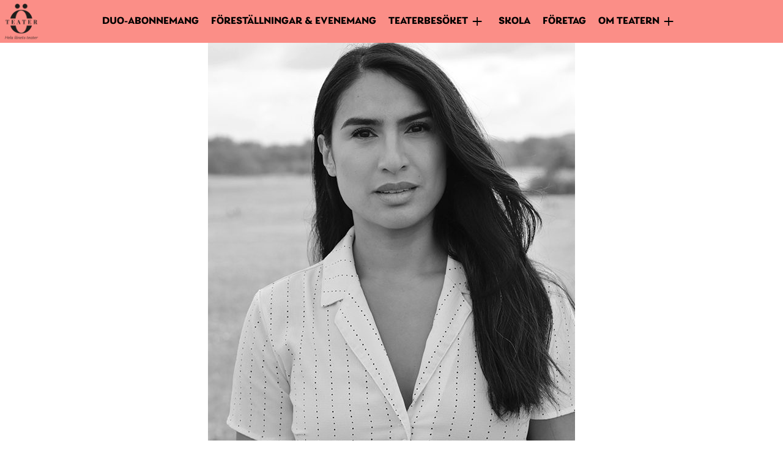

--- FILE ---
content_type: text/html; charset=UTF-8
request_url: https://www.orebroteater.se/medverkande/yasmine-seifi/
body_size: 4964
content:
<!doctype html>
<html lang="sv-SE">
<head>
	<meta charset="UTF-8">
	<meta name="viewport" content="width=device-width, initial-scale=1">
	<link rel="profile" href="https://gmpg.org/xfn/11">

	<title>Yasmine Seifi &#8211; Örebro Teater</title>
<meta name='robots' content='max-image-preview:large' />
	<style>img:is([sizes="auto" i], [sizes^="auto," i]) { contain-intrinsic-size: 3000px 1500px }</style>
	<link rel='dns-prefetch' href='//use.typekit.net' />
<link rel='stylesheet' id='sbi_styles-css' href='https://www.orebroteater.se/wpotv2/wp-content/plugins/instagram-feed/css/sbi-styles.min.css?ver=6.6.1' media='all' />
<link rel='stylesheet' id='orebro_teater_theme-style-css' href='https://www.orebroteater.se/wpotv2/wp-content/themes/orebroteater_theme_v2/style.css?ver=2.0.51' media='all' />
<link rel='stylesheet' id='orebro_teater_fonts-css' href='https://use.typekit.net/bnw5lmk.css?ver=1.0' media='all' />
<link rel='stylesheet' id='orebro_teater_style-css' href='https://www.orebroteater.se/wpotv2/wp-content/themes/orebroteater_theme_v2/theme-json-to-sass/theme-json-root-vars.css?ver=6.7.1' media='all' />
<link rel='stylesheet' id='register-custom-styles-css' href='https://www.orebroteater.se/wpotv2/wp-content/themes/orebroteater_theme_v2/custom-block-styles/custom-block-styles.css?ver=6.7.1' media='all' />
<script src="https://www.orebroteater.se/wpotv2/wp-includes/js/jquery/jquery.min.js?ver=3.7.1" id="jquery-core-js"></script>
<script src="https://www.orebroteater.se/wpotv2/wp-includes/js/jquery/jquery-migrate.min.js?ver=3.4.1" id="jquery-migrate-js"></script>
<script id="awhitepixel-ajaxscript-js-extra">
var Theme_Variables = {"ajax_url":"https:\/\/www.orebroteater.se\/wpotv2\/wp-admin\/admin-ajax.php","nonce":"342b141093","posts":"{\"page\":0,\"performers\":\"yasmine-seifi\",\"post_type\":\"performers\",\"name\":\"yasmine-seifi\",\"error\":\"\",\"m\":\"\",\"p\":0,\"post_parent\":\"\",\"subpost\":\"\",\"subpost_id\":\"\",\"attachment\":\"\",\"attachment_id\":0,\"pagename\":\"yasmine-seifi\",\"page_id\":0,\"second\":\"\",\"minute\":\"\",\"hour\":\"\",\"day\":0,\"monthnum\":0,\"year\":0,\"w\":0,\"category_name\":\"\",\"tag\":\"\",\"cat\":\"\",\"tag_id\":\"\",\"author\":\"\",\"author_name\":\"\",\"feed\":\"\",\"tb\":\"\",\"paged\":0,\"meta_key\":\"\",\"meta_value\":\"\",\"preview\":\"\",\"s\":\"\",\"sentence\":\"\",\"title\":\"\",\"fields\":\"\",\"menu_order\":\"\",\"embed\":\"\",\"category__in\":[],\"category__not_in\":[],\"category__and\":[],\"post__in\":[],\"post__not_in\":[],\"post_name__in\":[],\"tag__in\":[],\"tag__not_in\":[],\"tag__and\":[],\"tag_slug__in\":[],\"tag_slug__and\":[],\"post_parent__in\":[],\"post_parent__not_in\":[],\"author__in\":[],\"author__not_in\":[],\"search_columns\":[],\"ignore_sticky_posts\":false,\"suppress_filters\":false,\"cache_results\":true,\"update_post_term_cache\":true,\"update_menu_item_cache\":false,\"lazy_load_term_meta\":true,\"update_post_meta_cache\":true,\"posts_per_page\":100,\"nopaging\":false,\"comments_per_page\":\"50\",\"no_found_rows\":false,\"order\":\"DESC\"}","current_page":"1","max_page":"0"};
</script>
<script src="https://www.orebroteater.se/wpotv2/wp-content/themes/orebroteater_theme_v2/js/frontendajax.js?ver=6.7.1" id="awhitepixel-ajaxscript-js"></script>
<link rel="https://api.w.org/" href="https://www.orebroteater.se/wp-json/" /><link rel="alternate" title="JSON" type="application/json" href="https://www.orebroteater.se/wp-json/wp/v2/performers/12941" /><link rel="canonical" href="https://www.orebroteater.se/medverkande/yasmine-seifi/" />
<link rel='shortlink' href='https://www.orebroteater.se/?p=12941' />
<link rel="alternate" title="oEmbed (JSON)" type="application/json+oembed" href="https://www.orebroteater.se/wp-json/oembed/1.0/embed?url=https%3A%2F%2Fwww.orebroteater.se%2Fmedverkande%2Fyasmine-seifi%2F" />
<link rel="alternate" title="oEmbed (XML)" type="text/xml+oembed" href="https://www.orebroteater.se/wp-json/oembed/1.0/embed?url=https%3A%2F%2Fwww.orebroteater.se%2Fmedverkande%2Fyasmine-seifi%2F&#038;format=xml" />
		<style>
					.site-title,
			.site-description {
				position: absolute;
				clip: rect(1px, 1px, 1px, 1px);
				}
					</style>
		</head>

<body data-rsssl=1 class="performers-template-default single single-performers postid-12941 wp-custom-logo wp-embed-responsive">
<div id="page" class="site">
	<a class="skip-link screen-reader-text" href="#primary">Hopp till innehåll</a>

	<header id="masthead" class="site-header">
		<div class="site-branding">
			<a href="https://www.orebroteater.se/" class="custom-logo-link" rel="home"><img width="512" height="512" src="https://www.orebroteater.se/wpotv2/wp-content/uploads/2021/11/logo_with_tagline.png" class="custom-logo" alt="Örebro Teater" decoding="async" fetchpriority="high" srcset="https://www.orebroteater.se/wpotv2/wp-content/uploads/2021/11/logo_with_tagline.png 512w, https://www.orebroteater.se/wpotv2/wp-content/uploads/2021/11/logo_with_tagline-300x300.png 300w, https://www.orebroteater.se/wpotv2/wp-content/uploads/2021/11/logo_with_tagline-150x150.png 150w, https://www.orebroteater.se/wpotv2/wp-content/uploads/2021/11/logo_with_tagline-500x500.png 500w" sizes="(max-width: 512px) 100vw, 512px" /></a>		</div><!-- .site-branding -->

		<nav id="site-navigation" class="main-navigation">
			<button class="menu-toggle hamburger" aria-controls="primary-menu" aria-expanded="false"><svg class="svg-icon" aria-hidden="true" role="img" focusable="false" xmlns="http://www.w3.org/2000/svg" viewBox="0 0 48 48"><g id="Border"><rect width="48" height="48" fill="none" /></g><g class="bottom-line"><line x1="4" y1="34" x2="44" y2="34" fill="none" stroke-linecap="round" stroke-width="3" /></g><g class="middle-line"><line x1="4" y1="24" x2="44" y2="24" fill="none" stroke-linecap="round" stroke-width="3" /></g><g class="top-line"><line x1="4" y1="14" x2="44" y2="14" fill="none" stroke-linecap="round" stroke-width="3" /></g></svg></button>
			<div class="main-menu-container"><ul id="primary-menu" class="menu"><li class=' menu-item menu-item-type-post_type menu-item-object-page level-0'><a href="https://www.orebroteater.se/duo-abonnemang/">Duo-abonnemang</a></li>
<li class=' menu-item menu-item-type-post_type_archive menu-item-object-performance-page level-0'><a href="https://www.orebroteater.se/forestallningar/">Föreställningar & Evenemang</a></li>
<li class=' menu-item menu-item-type-custom menu-item-object-custom menu-item-has-children level-0'><span class="no-link expander-item">Teaterbesöket</span>
<ul class="sub-menu level-0">
<li class=' menu-item menu-item-type-post_type menu-item-object-page level-1'><a href="https://www.orebroteater.se/oppettider/">Öppettider</a></li>
<li class=' menu-item menu-item-type-post_type menu-item-object-page level-1'><a href="https://www.orebroteater.se/biljetter/">Biljetter</a></li>
<li class=' menu-item menu-item-type-post_type menu-item-object-page level-1'><a href="https://www.orebroteater.se/mat-dryck/">Mat &#038; dryck</a></li>
<li class=' menu-item menu-item-type-post_type menu-item-object-page level-1'><a href="https://www.orebroteater.se/teaterbussen/">Teaterbussen</a></li>
<li class=' menu-item menu-item-type-post_type menu-item-object-page level-1'><a href="https://www.orebroteater.se/infor-teaterbesoket/">Inför teaterbesöket</a></li>
<li class=' menu-item menu-item-type-post_type menu-item-object-page level-1'><a href="https://www.orebroteater.se/tillganglighet/">Till­gänglig­het</a></li>
</ul>
</li>
<li class=' menu-item menu-item-type-post_type menu-item-object-page level-0'><a href="https://www.orebroteater.se/skola/">Skola</a></li>
<li class=' menu-item menu-item-type-post_type menu-item-object-page level-0'><a href="https://www.orebroteater.se/foretag/">FÖRETAG</a></li>
<li class=' menu-item menu-item-type-custom menu-item-object-custom menu-item-has-children level-0'><span class="no-link expander-item">Om teatern</span>
<ul class="sub-menu level-0">
<li class=' menu-item menu-item-type-post_type menu-item-object-page level-1'><a href="https://www.orebroteater.se/om-oss/">Om oss</a></li>
<li class=' menu-item menu-item-type-post_type menu-item-object-page level-1'><a href="https://www.orebroteater.se/kontakta-oss/">Kontakta oss</a></li>
<li class=' menu-item menu-item-type-post_type menu-item-object-page level-1'><a href="https://www.orebroteater.se/medverkande/">Medverkande</a></li>
<li class=' menu-item menu-item-type-post_type menu-item-object-page level-1'><a href="https://www.orebroteater.se/vara-scener/">Våra scener</a></li>
<li class=' menu-item menu-item-type-post_type menu-item-object-page level-1'><a href="https://www.orebroteater.se/var-historia/">Vår historia</a></li>
<li class=' menu-item menu-item-type-post_type menu-item-object-page level-1'><a href="https://www.orebroteater.se/organisation/">Organisation</a></li>
<li class=' menu-item menu-item-type-post_type_archive menu-item-object-jobb level-1'><a href="https://www.orebroteater.se/lediga-jobb/">Lediga tjänster</a></li>
<li class=' menu-item menu-item-type-post_type menu-item-object-page level-1'><a href="https://www.orebroteater.se/press/">Press</a></li>
<li class=' menu-item menu-item-type-custom menu-item-object-custom level-1'><a href="https://orebroteater.appivo.net/">Visselblåsning</a></li>
<li class=' menu-item menu-item-type-post_type menu-item-object-page menu-item-privacy-policy level-1'><a href="https://www.orebroteater.se/integritetspolicy/">Integritetspolicy</a></li>
</ul>
</li>
</ul></div>		</nav><!-- #site-navigation -->
	</header><!-- #masthead -->

	<main id="primary" class="site-main">

		<article id="post-12941" class="post-12941 performers type-performers status-publish has-post-thumbnail hentry category-medverkande">

    <div class="post-thumbnail">
		<img width="600" height="700" src="https://www.orebroteater.se/wpotv2/wp-content/uploads/2023/05/yasmine-seifi-600x700.jpg" class="attachment-portrait size-portrait wp-post-image" alt="" decoding="async" />    </div><!-- .post-thumbnail -->
    <header class="entry-header">
		<h1 class="h2 entry-title has-small-font-size">Yasmine Seifi</h1>    </header><!-- .entry-header -->
	<div class="entry-content">
		
<p>Yasmine tog examen som skådespelare från Stockholms konstnärliga högskola 2021. Under sina år på scenskolan medverkade hon bland annat i <em>Kalifat (</em>Netflix och SVT) och kriminalserien <em>Huss </em>(Viaplay). Senast kommer Yasmine från Kulturhuset Stadsteatern där hon har spelat <em>Mizeria, Apoteksvaror i Vällingby, Så hanterar du Vuxna </em>och dessförinnan Malmö Stadsteater där hon spelade <em>Med livet som insats</em>. </p>



<div style="height:1px" aria-hidden="true" class="wp-block-spacer"></div>



<p>Under spelåret 2023–2024 medverkar Yasmine i <em>Himlavalvet</em>, en samproduktion med Västmanlands Teater. </p>



<div style="height:100px" aria-hidden="true" class="wp-block-spacer"></div>
        <div class="wp-block-spacer spacer-height-50"></div>
        <div class="performer-performances">
            <h3>Föreställningar</h3>
            <div class="inner">
                            <ul class="styled-link-list">
                
                    <li class="is-uppercase has-header-font is-bold">
                        <a href="https://www.orebroteater.se/forestallningsarkiv/himlavalvet/">
		                    Himlavalvet av Lucy Kirkwood                        </a>
                     </li>
                                                    </ul>
                    </div>
        </div>
	</div><!-- .entry-content -->

	</article><!-- #post-12941 -->


	</main><!-- #main -->


	<footer id="colophon" class="site-footer">
            <div class="wp-block-group alignfull has-white-color has-text-color-background-color has-text-color has-background">
<div style="height:100px" aria-hidden="true" class="wp-block-spacer"></div>
<div id="menu-block_418ac783974d0ce49fd63398cea3e2a6" class="menu-block alignwide">
<div class="inner">
<div class="block-nav-menu-container">
<ul id="block-nav-block_418ac783974d0ce49fd63398cea3e2a6" class="block-nav-menu">
<li id="menu-item-15268" class="menu-item menu-item-type-post_type menu-item-object-page menu-item-15268"><a href="https://www.orebroteater.se/duo-abonnemang/">Duo-abonnemang</a></li>
<li id="menu-item-135" class="menu-item menu-item-type-post_type_archive menu-item-object-performance-page menu-item-135"><a href="https://www.orebroteater.se/forestallningar/">Föreställningar &#038; Evenemang</a></li>
<li id="menu-item-9" class="menu-item menu-item-type-custom menu-item-object-custom menu-item-has-children menu-item-9"><a href="#">Teaterbesöket</a>
<ul class="sub-menu">
<li id="menu-item-320" class="menu-item menu-item-type-post_type menu-item-object-page menu-item-320"><a href="https://www.orebroteater.se/oppettider/">Öppettider</a></li>
<li id="menu-item-433" class="menu-item menu-item-type-post_type menu-item-object-page menu-item-433"><a href="https://www.orebroteater.se/biljetter/">Biljetter</a></li>
<li id="menu-item-13372" class="menu-item menu-item-type-post_type menu-item-object-page menu-item-13372"><a href="https://www.orebroteater.se/mat-dryck/">Mat &#038; dryck</a></li>
<li id="menu-item-14058" class="menu-item menu-item-type-post_type menu-item-object-page menu-item-14058"><a href="https://www.orebroteater.se/teaterbussen/">Teaterbussen</a></li>
<li id="menu-item-10015" class="menu-item menu-item-type-post_type menu-item-object-page menu-item-10015"><a href="https://www.orebroteater.se/infor-teaterbesoket/">Inför teaterbesöket</a></li>
<li id="menu-item-430" class="menu-item menu-item-type-post_type menu-item-object-page menu-item-430"><a href="https://www.orebroteater.se/tillganglighet/">Till­gänglig­het</a></li>
</ul>
</li>
<li id="menu-item-11265" class="menu-item menu-item-type-post_type menu-item-object-page menu-item-11265"><a href="https://www.orebroteater.se/skola/">Skola</a></li>
<li id="menu-item-13588" class="menu-item menu-item-type-post_type menu-item-object-page menu-item-13588"><a href="https://www.orebroteater.se/foretag/">FÖRETAG</a></li>
<li id="menu-item-17" class="menu-item menu-item-type-custom menu-item-object-custom menu-item-has-children menu-item-17"><a href="#">Om teatern</a>
<ul class="sub-menu">
<li id="menu-item-683" class="menu-item menu-item-type-post_type menu-item-object-page menu-item-683"><a href="https://www.orebroteater.se/om-oss/">Om oss</a></li>
<li id="menu-item-551" class="menu-item menu-item-type-post_type menu-item-object-page menu-item-551"><a href="https://www.orebroteater.se/kontakta-oss/">Kontakta oss</a></li>
<li id="menu-item-10478" class="menu-item menu-item-type-post_type menu-item-object-page menu-item-10478"><a href="https://www.orebroteater.se/medverkande/">Medverkande</a></li>
<li id="menu-item-434" class="menu-item menu-item-type-post_type menu-item-object-page menu-item-434"><a href="https://www.orebroteater.se/vara-scener/">Våra scener</a></li>
<li id="menu-item-686" class="menu-item menu-item-type-post_type menu-item-object-page menu-item-686"><a href="https://www.orebroteater.se/var-historia/">Vår historia</a></li>
<li id="menu-item-429" class="menu-item menu-item-type-post_type menu-item-object-page menu-item-429"><a href="https://www.orebroteater.se/organisation/">Organisation</a></li>
<li id="menu-item-10573" class="menu-item menu-item-type-post_type_archive menu-item-object-jobb menu-item-10573"><a href="https://www.orebroteater.se/lediga-jobb/">Lediga tjänster</a></li>
<li id="menu-item-10312" class="menu-item menu-item-type-post_type menu-item-object-page menu-item-10312"><a href="https://www.orebroteater.se/press/">Press</a></li>
<li id="menu-item-15236" class="menu-item menu-item-type-custom menu-item-object-custom menu-item-15236"><a href="https://orebroteater.appivo.net/">Visselblåsning</a></li>
<li id="menu-item-12146" class="menu-item menu-item-type-post_type menu-item-object-page menu-item-privacy-policy menu-item-12146"><a rel="privacy-policy" href="https://www.orebroteater.se/integritetspolicy/">Integritetspolicy</a></li>
</ul>
</li>
</ul>
</div></div>
</div>
<figure class="wp-block-image aligncenter size-large is-resized"><img loading="lazy" decoding="async" width="512" height="512" src="https://www.orebroteater.se/wpotv2/wp-content/uploads/2021/03/orebroteater_logo_vit.png" alt="" class="wp-image-780" style="width:128px;height:undefinedpx" srcset="https://www.orebroteater.se/wpotv2/wp-content/uploads/2021/03/orebroteater_logo_vit.png 512w, https://www.orebroteater.se/wpotv2/wp-content/uploads/2021/03/orebroteater_logo_vit-300x300.png 300w, https://www.orebroteater.se/wpotv2/wp-content/uploads/2021/03/orebroteater_logo_vit-150x150.png 150w, https://www.orebroteater.se/wpotv2/wp-content/uploads/2021/03/orebroteater_logo_vit-500x500.png 500w" sizes="auto, (max-width: 512px) 100vw, 512px" /></figure>
<p class="has-text-align-center has-white-color has-text-color has-small-font-size">Örebro Teater – Hela länets teater! | Järntorgsgatan 8 | 703 39 Örebro | Tel 019–689 89 89 | <a href="mailto:biljett@orebroteater.se">biljett@orebroteater.se</a></p>
<p class="has-text-align-center has-white-color has-text-color has-small-font-size">Besöksadress Örebro Teater, Storgatan 1 | Biljettkassans öppettider: vardagar tisdag–torsdag 15.00–18.00. I samband med föreställning öppnar biljettkassan en timme innan föreställningens start.</p>
<p class="has-text-align-center has-white-color has-text-color has-small-font-size">Biljettkassan på Lilla scenen håller endast öppet i samband med föreställning och öppnar då en timme innan föreställningens start.</p>
<p class="has-text-align-center has-white-color has-text-color has-small-font-size">Örebro Teater är en regionteater vars uppdrag definieras i ägardirektiv. Verksamheten får årliga anslag från Statens Kulturråd, Region Örebro län och Örebro kommun.</p>
<div class="wp-block-columns">
<div class="wp-block-column"></div>
<div class="wp-block-column is-vertically-aligned-center"><a role='button' tabindex='0' class="medium cli-plugin-button cli-plugin-main-button cli_settings_button">Cookie-inställningar</a>
</div>
<div class="wp-block-column"></div>
</div>
<div style="height:50px" aria-hidden="true" class="wp-block-spacer"></div>
</div>
            <script> (function(){ var s = document.createElement('script'); var h = document.querySelector('head') || document.body; s.src = 'https://acsbapp.com/apps/app/dist/js/app.js'; s.async = true; s.onload = function(){ acsbJS.init(); }; h.appendChild(s); })(); </script><!-- Matomo Tag Manager -->
<script >
var _mtm = _mtm || [];
_mtm.push({'mtm.startTime': (new Date().getTime()), 'event': 'mtm.Start'});
var d=document, g=d.createElement('script'), s=d.getElementsByTagName('script')[0];
g.type='text/javascript'; g.async=true; g.src="https://www.orebroteater.se/wpotv2/wp-content/uploads/matomo/container_KxxDPLmu.js"; s.parentNode.insertBefore(g,s);
</script><!-- End Matomo Tag Manager --><!-- Instagram Feed JS -->
<script type="text/javascript">
var sbiajaxurl = "https://www.orebroteater.se/wpotv2/wp-admin/admin-ajax.php";
</script>
<button class="scroll-to-top" title="Scroll to top" data-button="scroll-top-top"><span class="icon"><svg class="svg-icon" aria-hidden="true" role="img" focusable="false" xmlns="http://www.w3.org/2000/svg" viewBox="0 0 48 48"><g><path d="M11.26,29.39,23.21,14a1,1,0,0,1,1.58,0l12,15.38A1,1,0,0,1,36,31H12A1,1,0,0,1,11.26,29.39Z" fill-rule="evenodd" /></g></svg></span></button><link rel='stylesheet' id='block-acf-menu-item-block-css' href='https://www.orebroteater.se/wpotv2/wp-content/themes/orebroteater_theme_v2/sass/blocks/menu-block.css?ver=6.3.11' media='all' />
<script src="https://www.orebroteater.se/wpotv2/wp-content/themes/orebroteater_theme_v2/js/navigation.js?ver=2.0.51" id="orebro_teater_theme-navigation-js"></script>
<script src="https://www.orebroteater.se/wpotv2/wp-content/themes/orebroteater_theme_v2/js/ylw-scripts.js?ver=2.0.51" id="yellowee-script-js"></script>
<script src="https://www.orebroteater.se/wpotv2/wp-content/themes/orebroteater_theme_v2/js/tab-menu.js?ver=2.0.51" id="tab-menu-script-js"></script>
	</footer><!-- #colophon -->

</div><!-- #page -->

</body>
</html>



--- FILE ---
content_type: text/css
request_url: https://www.orebroteater.se/wpotv2/wp-content/themes/orebroteater_theme_v2/theme-json-to-sass/theme-json-root-vars.css?ver=6.7.1
body_size: 725
content:
/* Here we add root vars */

:root {

--wp--preset--gradient--black-to-transparent: linear-gradient(to bottom,RGB(0,0,0,.8) 0%, RGB(0,0,0,0.1) 90%, RGB(0,0,0,0) 100%);
--wp--preset--gradient--black-to-transparent-absolute: linear-gradient(to bottom,RGB(0,0,0,1) 0%, RGB(0,0,0,0.1) 90%, RGB(0,0,0,0) 100%);
--wp--preset--gradient--transparent-to-black: linear-gradient(to top,RGB(0,0,0,.8) 0%, RGB(0,0,0,0.35) 70%, RGB(0,0,0,0) 100%);
--wp--preset--gradient--transparent-to-absolute-black: linear-gradient(to bottom,RGB(0,0,0,0) 0%, RGB(0,0,0,0.9) 80%, RGB(0,0,0,1) 100%);
--wp--preset--gradient--absolute-black-to-transparent-horizontal: linear-gradient(to left,RGB(0,0,0,0) 0%, RGB(0,0,0,0.9) 60%, RGB(0,0,0,1) 100%);

--wp--preset--color--white: #ffffff;
--wp--preset--color--black: #000000;
--wp--preset--color--ot-darkred: #7d0923;
--wp--preset--color--ot-pink: #fb8e87;
--wp--preset--color--ot-light-pink: #fbc6c4;
--wp--preset--color--ot-light-light-pink: RGBA(251,198,196,0.25);
--wp--preset--color--ot-green: #4bd9a2;
--wp--preset--color--ot-light-green: #eaf3e5;
--wp--preset--color--ot-yellow: #ffed00;
--wp--preset--color--ot-blue: #3253dc;
--wp--preset--color--ot-gray: #c6c6c6;
--wp--preset--color--ot-light-gray: #ececec;
--wp--preset--color--text-color: #000000;


--wp--preset--font-family--system-font: -apple-system,BlinkMacSystemFont,"Segoe UI",Roboto,Oxygen-Sans,Ubuntu,Cantarell,"Helvetica Neue",sans-serif;
--wp--preset--font-family--laca: "Laca", 'Helvetica', sans-serif;
--wp--preset--font-family--domaine-text-thin: "Domaine-Display-Thin", 'Helvetica', sans-serif;
--wp--preset--font-family--domaine-text-light: "Domaine-Text-Light", 'Helvetica', sans-serif;
--wp--preset--font-family--domaine-text-light-italic: "Domaine-Text-Light-Italic", 'Helvetica', sans-serif;

--wp--preset--font-size--huge: clamp(2.25rem, 4vw, 2.75rem);
--wp--preset--font-size--gigantic: clamp(62px, 5vw, 76px);
--wp--preset--font-size--colossal: 70px;
--wp--preset--font-size--header-one: clamp(49px, 5vw, 62px);
--wp--preset--font-size--header-two: clamp(33px, 5vw, 42px);
--wp--preset--font-size--header-three: clamp(22px, 4vw, 36px);
--wp--preset--font-size--header-four: clamp(17px, 4vw, 20px);
--wp--preset--font-size--header-five: clamp(16px, 3vw, 14px);
--wp--preset--font-size--header-six: 13px;
--wp--preset--font-size--small: clamp(13px, 3vw, 15px);
--wp--preset--font-size--normal: clamp(17px, 3vw, 21px);
--wp--preset--font-size--medium: clamp(20px, 3vw, 26px);
--wp--preset--font-size--large: clamp(26px, 3vw, 30px);
--wp--preset--font-size--x-large: clamp(1.75rem, 3vw, 2.25rem);
--wp--preset--font-size--button: clamp(13px, 3vw, 17px);
--wp--preset--font-size--quote: clamp(20px, 3vw, 24px);


--wp--preset--layout-content-size: 1120px;

--wp--preset--layout-wide-size: 1400px;

--wp--breakpoint--mobile: 400px;
--wp--breakpoint--tablet: 768px;
--wp--breakpoint--desktop-sml: 1100px;
--wp--breakpoint--desktop: 1400px;
--wp--breakpoint--desktop-lg: 1900px;





--wp--style--block-gap: 24px;

}

--- FILE ---
content_type: application/javascript
request_url: https://www.orebroteater.se/wpotv2/wp-content/themes/orebroteater_theme_v2/js/tab-menu.js?ver=2.0.51
body_size: 253
content:
$(document).ready(function() {
    const tabMenu = jQuery('.tab-menu');

    // Return early if the navigation don't exist.
    if ( 0 === tabMenu.length ) {
        return;
    };

    const $tab_navigation_items = tabMenu.find('ul.tab-navigation > li');
    const $tab_items = tabMenu.find('ul.tab-items > li');

    jQuery( $tab_navigation_items ).each( function( index ) {
        jQuery(this).click( function() {

            $active_tab_item = $tab_items[ $( $tab_navigation_items ).index( this )];

            //Tab menu
            $tab_navigation_items.attr("aria-expanded", "false");
            jQuery(this).attr("aria-expanded", "true");

            //Get form to auto-submit
            $form = jQuery($active_tab_item).find('form');
            $( $form ).submit();

            //Tab Item
            $tab_items.removeClass('active');
            jQuery( $active_tab_item ).addClass('active');
        })
    });

});
